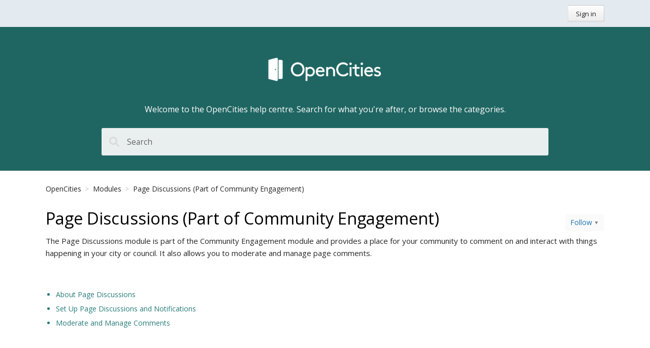

--- FILE ---
content_type: text/html; charset=utf-8
request_url: https://help.opencities.com/hc/en-us/sections/202212206-Page-Discussions-part-of-Community-Engagement
body_size: 3824
content:
<!DOCTYPE html>
<html dir="ltr" lang="en-US">
<head>
  <meta charset="utf-8" />
  <!-- v26878 -->


  <title>Page Discussions (Part of Community Engagement) &ndash; OpenCities</title>

  <meta name="csrf-param" content="authenticity_token">
<meta name="csrf-token" content="">

  <meta name="description" content="The Page Discussions module is part of the Community Engagement module and provides a place for your community to comment on and interact..." /><link rel="canonical" href="https://help.opencities.com/hc/en-us/sections/202212206-Page-Discussions-Part-of-Community-Engagement">
<link rel="alternate" hreflang="en-us" href="https://help.opencities.com/hc/en-us/sections/202212206-Page-Discussions-Part-of-Community-Engagement">
<link rel="alternate" hreflang="x-default" href="https://help.opencities.com/hc/en-us/sections/202212206-Page-Discussions-Part-of-Community-Engagement">

  <link rel="stylesheet" href="//static.zdassets.com/hc/assets/application-f34d73e002337ab267a13449ad9d7955.css" media="all" id="stylesheet" />
    <!-- Entypo pictograms by Daniel Bruce — www.entypo.com -->
    <link rel="stylesheet" href="//static.zdassets.com/hc/assets/theming_v1_support-e05586b61178dcde2a13a3d323525a18.css" media="all" />
  <link rel="stylesheet" type="text/css" href="/hc/theming_assets/545108/23549/style.css?digest=13477951593487">

  <link rel="icon" type="image/x-icon" href="/hc/theming_assets/01HZGY5HW8D906VDBG30KH8R5X">

    <script src="//static.zdassets.com/hc/assets/jquery-ed472032c65bb4295993684c673d706a.js"></script>
    

  <!-- add code here that should appear in the document head -->
<meta name="viewport" content="width=device-width, initial-scale=1.0">
<link href="https://fonts.googleapis.com/css?family=Open+Sans:400,600,700" rel="stylesheet">
<link rel="stylesheet" href="/hc/theming_assets/01HZGY5H3393GDJ86R8JR92HQ4">
<link rel="stylesheet" href="/hc/theming_assets/01HZGY5H6K1A1W5XCDVMQWPHF9">

<script src="/hc/theming_assets/01HZGY5GZYDHEDTY3CZTJ3FP3Q"></script>
<script src="/hc/theming_assets/01HZGY5GW4A5CY4SKMXSYZ37KJ"></script>
<script src="/hc/theming_assets/01HZGY5EZK5J7NYSP0JEJFA5SG"></script>
<script src="/hc/theming_assets/01HZGY5HAHQJT4GEX6PHZPAQZR"></script>
<!-- Hotjar Tracking Code for https://opencities.zendesk.com/hc/en-us -->
<script>
    (function(h,o,t,j,a,r){
        h.hj=h.hj||function(){(h.hj.q=h.hj.q||[]).push(arguments)};
        h._hjSettings={hjid:486205,hjsv:5};
       a=o.getElementsByTagName('head')[0];
        r=o.createElement('script');r.async=1;
        r.src=t+h._hjSettings.hjid+j+h._hjSettings.hjsv;
        a.appendChild(r);
    })(window,document,'//static.hotjar.com/c/hotjar-','.js?sv=');
</script>
  <script type="text/javascript" src="/hc/theming_assets/545108/23549/script.js?digest=13477951593487"></script>
</head>
<body class="">
  
  
  

  <!--This should be added at the very top -->
<div class="alertbox"></div>
<div class="user-nav-container">
<nav class="user-nav">
    <a class="login" data-auth-action="signin" role="button" rel="nofollow" title="Opens a dialog" href="https://opencities.zendesk.com/access?brand_id=23549&amp;return_to=https%3A%2F%2Fhelp.opencities.com%2Fhc%2Fen-us%2Fsections%2F202212206-Page-Discussions-part-of-Community-Engagement&amp;locale=en-us">Sign in</a>

  <a class="submit-a-request" href="/hc/en-us/requests/new">Submit a request</a>
  <a class="my-activities" href="/hc/en-us/requests">My activities</a>
  
</nav>
</div>
<!--<div class="site-announcement">Things seem a little different? <a href="/hc/en-us/articles/115002200306">Find out what's changed in the new-look help centre</a>.</div>-->
<header class="header">
  <div class="header-inner">
        <div class="logo"><a title="Home" href="/hc/en-us">
      <img src="/hc/theming_assets/01HZGY5HRW2D8TDMK385GYXQ9B" alt="Logo">
    </a></div>
    <p class="welcome-msg">Welcome to the OpenCities help centre. Search for what you're after, or browse the categories.<span class="can-lodge-tickets"><br>Can't find what you're looking for? Submit a support ticket and we'll be in touch.</span></p>
    <form role="search" class="search" data-search="" data-instant="true" autocomplete="off" action="/hc/en-us/search" accept-charset="UTF-8" method="get"><input type="hidden" name="utf8" value="&#x2713;" autocomplete="off" /><input type="search" name="query" id="query" placeholder="Search" autocomplete="off" aria-label="Search" />
<input type="submit" name="commit" value="Search" /></form>

  </div>
</header>

  <main role="main">
    <div class="page-container">
<nav class="sub-nav clearfix category-breadcrumbs">
  <ol class="breadcrumbs">
  
    <li title="OpenCities">
      
        <a href="/hc/en-us">OpenCities</a>
      
    </li>
  
    <li title="Modules">
      
        <a href="/hc/en-us/categories/115000417403-Modules">Modules</a>
      
    </li>
  
    <li title="Page Discussions (Part of Community Engagement)">
      
        <a href="/hc/en-us/sections/202212206-Page-Discussions-Part-of-Community-Engagement">Page Discussions (Part of Community Engagement)</a>
      
    </li>
  
</ol>

</nav>

<section class="clearfix section-area">

  <h1> Page Discussions (Part of Community Engagement) <div class="section-subscribe dropdown" aria-haspopup="true">
  <a class="dropdown-toggle" role="button" data-auth-action="signin" aria-selected="false" title="Opens a sign-in dialog" href="#">Follow</a>
  <span class="dropdown-menu" role="menu" aria-expanded="false">
      <a rel="nofollow" role="menuitem" aria-selected="false" data-method="post" href="/hc/en-us/sections/202212206-Page-Discussions-Part-of-Community-Engagement/subscription.html?subscribe_to_grandchildren=false">New articles</a>
      <a rel="nofollow" role="menuitem" aria-selected="false" data-method="post" href="/hc/en-us/sections/202212206-Page-Discussions-Part-of-Community-Engagement/subscription.html?subscribe_to_grandchildren=true">New articles and comments</a>
  </span>
</div>
</h1>
  <p class="section-description">The Page Discussions module is part of the Community Engagement module and provides a place for your community to comment on and interact with things happening in your city or council. It also allows you to moderate and manage page comments.</p>
  <div class="section-tree">
    <ul class="article-list">
      
        <li >
          
          <a href="/hc/en-us/articles/209986006-About-Page-Discussions">About Page Discussions</a>
        </li>
      
        <li >
          
          <a href="/hc/en-us/articles/215110946-Set-Up-Page-Discussions-and-Notifications">Set Up Page Discussions and Notifications</a>
        </li>
      
        <li >
          
          <a href="/hc/en-us/articles/211473623-Moderate-and-Manage-Comments">Moderate and Manage Comments</a>
        </li>
      
    </ul>
  

  
  
    
</section>
</div>
  </main>

  <footer class="footer">
  <div class="footer-inner">

    <!--<div class="ticket-submission">
      <p class="can-lodge-tickets">New to OpenCities? <a href="/hc/en-us/categories/201261533">Learn about submitting support tickets</a></p>-->
      <p class="policies"><span class='copyright'>&copy; OpenCities 2022</span><a href="/hc/en-us/articles/115000756006" class='privacy'>Privacy policy</a><a href="/hc/en-us/articles/115000669343" class='acceptable'>Acceptable use policy</a></p>
    <!--</div>-->

  </div>
</footer>
<!-- Start of HubSpot Embed Code --> <script type="text/javascript" id="hs-script-loader" async defer src="//js.hs-scripts.com/7678141.js"></script> <!-- End of HubSpot Embed Code -->


  <!-- / -->

  
  <script src="//static.zdassets.com/hc/assets/en-us.bbb3d4d87d0b571a9a1b.js"></script>
  

  <script type="text/javascript">
  /*

    Greetings sourcecode lurker!

    This is for internal Zendesk and legacy usage,
    we don't support or guarantee any of these values
    so please don't build stuff on top of them.

  */

  HelpCenter = {};
  HelpCenter.account = {"subdomain":"opencities","environment":"production","name":"OpenCities"};
  HelpCenter.user = {"identifier":"da39a3ee5e6b4b0d3255bfef95601890afd80709","email":null,"name":"","role":"anonymous","avatar_url":"https://assets.zendesk.com/hc/assets/default_avatar.png","is_admin":false,"organizations":[],"groups":[]};
  HelpCenter.internal = {"asset_url":"//static.zdassets.com/hc/assets/","web_widget_asset_composer_url":"https://static.zdassets.com/ekr/snippet.js","current_session":{"locale":"en-us","csrf_token":null,"shared_csrf_token":null},"usage_tracking":{"event":"section_viewed","data":"[base64]--063e8ede1ab0e5c51664a4f6587a2ad76a8c8b00","url":"https://help.opencities.com/hc/activity"},"current_record_id":null,"current_record_url":null,"current_record_title":null,"current_text_direction":"ltr","current_brand_id":23549,"current_brand_name":"OpenCities","current_brand_url":"https://opencities.zendesk.com","current_brand_active":true,"current_path":"/hc/en-us/sections/202212206-Page-Discussions-Part-of-Community-Engagement","show_autocomplete_breadcrumbs":true,"user_info_changing_enabled":false,"has_user_profiles_enabled":true,"has_end_user_attachments":true,"user_aliases_enabled":true,"has_anonymous_kb_voting":false,"has_multi_language_help_center":true,"show_at_mentions":true,"embeddables_config":{"embeddables_web_widget":false,"embeddables_help_center_auth_enabled":false,"embeddables_connect_ipms":false},"answer_bot_subdomain":"static","gather_plan_state":"subscribed","has_article_verification":false,"has_gather":true,"has_ckeditor":false,"has_community_enabled":false,"has_community_badges":true,"has_community_post_content_tagging":false,"has_gather_content_tags":true,"has_guide_content_tags":true,"has_user_segments":true,"has_answer_bot_web_form_enabled":false,"has_garden_modals":false,"theming_cookie_key":"hc-da39a3ee5e6b4b0d3255bfef95601890afd80709-2-preview","is_preview":false,"has_search_settings_in_plan":true,"theming_api_version":1,"theming_settings":{"color_1":"rgba(31, 102, 98, 1)","color_2":"#ffffff","color_3":"#d5d5d5","color_4":"#252525","color_5":"rgba(39, 124, 121, 1)","font_1":"'Lucida Grande', 'Lucida Sans', 'Lucida Sans Unicode', sans-serif","font_2":"'Lucida Grande', 'Lucida Sans', 'Lucida Sans Unicode', sans-serif","logo":"/hc/theming_assets/01HZGY5HRW2D8TDMK385GYXQ9B","favicon":"/hc/theming_assets/01HZGY5HW8D906VDBG30KH8R5X"},"has_pci_credit_card_custom_field":false,"help_center_restricted":false,"is_assuming_someone_else":false,"flash_messages":[],"user_photo_editing_enabled":true,"user_preferred_locale":"en-us","base_locale":"en-us","login_url":"https://opencities.zendesk.com/access?brand_id=23549\u0026return_to=https%3A%2F%2Fhelp.opencities.com%2Fhc%2Fen-us%2Fsections%2F202212206-Page-Discussions-part-of-Community-Engagement","has_alternate_templates":false,"has_custom_statuses_enabled":false,"has_hc_generative_answers_setting_enabled":true,"has_generative_search_with_zgpt_enabled":false,"has_suggested_initial_questions_enabled":false,"has_guide_service_catalog":true,"has_service_catalog_search_poc":false,"has_service_catalog_itam":false,"has_csat_reverse_2_scale_in_mobile":false,"has_knowledge_navigation":false,"has_unified_navigation":false,"has_unified_navigation_eap_access":true,"has_csat_bet365_branding":false,"version":"v26878","dev_mode":false};
</script>

  
  <script src="//static.zdassets.com/hc/assets/moment-3b62525bdab669b7b17d1a9d8b5d46b4.js"></script>
  <script src="//static.zdassets.com/hc/assets/hc_enduser-682eda7708c76e29eff22c6702975daf.js"></script>
  
  
</body>
</html>

--- FILE ---
content_type: text/css; charset=utf-8
request_url: https://help.opencities.com/hc/theming_assets/545108/23549/style.css?digest=13477951593487
body_size: 15017
content:
/* Base styles */
*,
input[type=search] {
  box-sizing: border-box;
}

html {
  background-color: #ffffff;
}

body {
  color: #252525;
  font-size: 13px;
  font-weight: normal;
  line-height: 1.5;
  margin: 0;
  font-family: 'Open Sans', sans-serif;
  padding-bottom: 0px;
  overflow-x: hidden;
}

p {
  margin-top: 0;
}

img {
  max-width: 100%;
  vertical-align: middle;
}

img[width],
img[height] {
  max-width: none;
}

figure > img {
  display: block;
}

a {
  color: rgba(39, 124, 121, 1);
  text-decoration: none;
}

a:hover {
  text-decoration: underline;
  cursor: pointer;
}

ul,
ol {
  list-style: none;
  margin: 0;
  padding: 0;
}

table {
  border-collapse: collapse;
  text-align: left;
  width: 100%;
}

[dir=rtl] table {
  text-align: right;
}

td,
th {
  border-color: #eee;
  border-style: solid;
  padding: 12px;
}

th {
  border-width: 1px 0;
  color: #bebebe;
  font-size: 11px;
  font-weight: normal;
  white-space: nowrap;
  text-align: inherit;
}

td {
  border-width: 0 0 1px 0;
}

h1,
h2,
h3,
h4,
h5,
h6 {
  color: #000;
  font-weight: 400;
  font-family: 'Open Sans', sans-serif;
}

h1 {
  font-size: 2.5em;
  line-height: 1.4em;
  margin: 0;
  text-transform: uppercase;
}

input,
label {
  display: inline-block;
  vertical-align: middle;
}

label,
select {
  font-size: 12px;
}

input[type="checkbox"] + label {
  margin-left: 5px;
}

[dir=rtl] input[type="checkbox"] + label {
  margin-left: 0;
  margin-right: 5px;
}

input,
textarea,
select {
  border: 1px solid #ddd;
  border-radius: 2px;
  color: #252525;
}

input,
textarea {
  padding: 10px;
  border: 1px solid;
  border-color: #dbdbdb;
  border-color: rgba(0, 0, 0, 0.13);
  outline: none;
  vertical-align: middle;
}

textarea {
  height: 100px;
  padding: 7px 10px;
  resize: vertical;
}

textarea,
input[type=text] {
  width: 100%;
}

input:focus,
textarea:focus,
select:focus {
  outline: none;
  border: 1px solid #999;
}

input::-ms-clear {
  display: none;
}

input::-webkit-outer-spin-button,
input::-webkit-inner-spin-button {
  margin: 0;
  -webkit-appearance: none;
}

::placeholder {
  color: #ccc;
}

select {
  appearance: none;
  padding: 5px 10px;
  min-width: 141px;
  background: url("/hc/theming_assets/01HZGY5GF1M2TA7JMWVNWKFSQS") no-repeat #fff;
  background-size: 10px 5px;
  background-position: calc(100% - 10px) 50%;
}

select::-ms-expand {
  display: none;
}

[dir=rtl] select {
  background-position: 10px 50%;
}

/* Forms */
.form {
  max-width: 505px;
}

.form-field ~ .form-field {
  margin-top: 25px;
}

.form-field label {
  display: block;
  font-weight: bold;
  margin-bottom: 5px;
}

.form-field input[type=checkbox] + label {
  margin: 0 0 0 10px;
}

.form-field.required > label:after {
  content: "*";
  color: #f00;
  margin-left: 2px;
}

.form-field p {
  color: #bebebe;
  font-size: 11px;
}

.form-field input[type=number],
.form-field input.datepicker {
  width: 150px;
}

.form-field input.partialcreditcardinputfield {
  background: url("[data-uri]") no-repeat 10px 10px;
  background-size: 14px;
  padding-left: 28px;
}

[dir=rtl] .form-field input.partialcreditcardinputfield {
  padding-left: 0;
  padding-right: 28px;
  background-position: right 10px top 10px;
}

.form-field .nesty-input {
  height: 37px;
  line-height: 37px;
}

.form-field .nesty-input:focus {
  outline: none;
  border: 1px solid #999;
}

.form form + form {
  margin-top: 25px;
}

.searchbox {
  margin: 25px 0;
}

.searchbox-suggestions {
  background-color: #fff;
  border: 1px solid #eee;
  border-radius: 4px;
  padding: 10px 20px;
}

.searchbox-suggestions li {
  padding: 5px 0;
}

[data-loading="true"] input,
[data-loading="true"] textarea {
  background: transparent url("/hc/theming_assets/01HZGY5GJ785TPYFZ4BKQWWN5E") 99% 50% no-repeat;
  background-size: 16px 16px;
}

.form footer {
  border-top: 1px solid #eee;
  margin-top: 40px;
  padding-top: 30px;
  text-align: right;
}

.form footer a {
  color: #ccc;
  cursor: pointer;
  margin-right: 15px;
}

/* Navigation menus */
.nav li,
.nav-bordered li,
.nav-spaced li {
  display: inline-block;
  font-weight: bold;
}

.nav li a,
.nav-bordered li a,
.nav-spaced li a {
  font-weight: normal;
}

.nav-bordered li + li {
	border-color: #eee;
 	border-style: solid;
 	border-width: 0 0 0 1px;
 	margin: 0 0 0 30px;
 	padding: 0 0 0 30px;
}

.my-activities-nav.nav-bordered li + li {
	margin-left: 10px;
	padding-left: 10px;
}

.my-activities-sub-nav.nav-spaced li {
  display: block;
}

.my-activities-sub-nav.nav-spaced li + li {
	margin-left: 0px;
  margin-top: 10px;
}

@media (min-width: 480px) {
	.my-activities-nav.nav-bordered li + li {
 		margin-left: 30px;
 		padding-left: 30px;
	}

	.my-activities-sub-nav.nav-spaced li {
  	display: inline-block;
	}

	.my-activities-sub-nav.nav-spaced li + li {
		margin-left: 30px;
  	margin-top: 0px;
	}
}

[dir=rtl] .nav-bordered li + li {
  border-width: 0 1px 0 0;
  margin: 0 30px 0 0;
  padding: 0 30px 0 0;
}

.nav-spaced li + li {
  margin: 0 0 0 40px;
}

[dir=rtl] .nav-spaced li + li {
  margin: 0 40px 0 0;
}

/* Search box */
.search-box {
  position: relative;
}

.search-box:before {
  content: "\1F50D";
  font-family: "entypo";
  font-size: 1.25em;
  line-height: 0;
  position: absolute;
  text-align: center;
  top: 50%;
  width: 2.5em;
  z-index: 1;
}

.search-box input {
  line-height: 1.2em;
  font-weight: lighter;
  padding: .75em 2.7em;
  width: 100%;
  appearance: none;
}

.search-box input[type="submit"] {
  display: none;
}

/* Breadcrumbs */
.breadcrumbs li {
  color: #bebebe;
  display: inline-block;
  font-size: 14px;
  max-width: 450px;
  overflow: hidden;
  text-overflow: ellipsis;
}

.breadcrumbs li + li:before {
  content: ">";
  margin: 0 4px;
}

.breadcrumbs li a {
  color: #252525;
}

/* Labels */
.label,
.request-status,
.post-overview-status > span,
.post-status > span {
  border-radius: 20px;
  display: inline-block;
  font-size: 10px;
  padding: 3px 10px;
  text-transform: uppercase;
  white-space: nowrap;
}

/* Metadata */
.meta,
.meta-group {
  color: #ccc;
  display: inline-block;
  font-size: 11px;
}

.meta-group * + *:before {
  content: "\2022";
  font-size: 8px;
  margin: 0 10px;
}

/* Helper classes */
.clearfix:before,
.clearfix:after {
  content: " ";
  display: table;
}

.clearfix:after {
  clear: both;
}

/* Social share links */
.share {
  white-space: nowrap;
}

.share li,
.share a {
  display: inline-block;
}

.share a {
/*   height: 30px; */
  height: 31px;
  line-height: 30px;
  overflow: hidden;
  vertical-align: middle;
  width: 30px;
}

.share a:before {
  background: #ccc;
  border-radius: 50%;
  color: #fff;
  display: inline-block;
  font-family: "entypo";
  text-align: center;
  width: 100%;
}

.share a:hover {
  text-decoration: none;
}

.share-twitter:before {
  content: "\F309";
}

.share-facebook:before {
  content: "\F30C";
}

.share-linkedin:before {
  content: "\F318";
}

.share-googleplus:before {
  content: "\F30F";
}

/* Pagination */
.pagination {
  margin: 20px 0;
  text-align: center;
}

.pagination * {
  display: inline-block;
}

.pagination li {
  border: 1px solid #eee;
  float: left;
  margin-left: -1px;
}

[dir=rtl] .pagination li {
  float: right;
}

.pagination a,
.pagination span {
  color: inherit;
  font-size: 12px;
  padding: 5px 12px;
}

.pagination-current {
  background-color: #f9f9f9;
  color: #bebebe;
}

.pagination-first {
  border-radius: 3px 0 0 3px;
}

[dir=rtl] .pagination-first {
  border-radius: 0 3px 3px 0;
}

.pagination-last {
  border-radius: 0 3px 3px 0;
}

[dir=rtl] .pagination-last {
  border-radius: 3px 0 0 3px;
}

/* Content styles */
.content-body {
  word-wrap: break-word;
  line-height: 1.7;
}

.content-body img {
  max-width: 100%;
}

.content-body hr {
  background-color: #eee;
  border: 0;
  height: 1px;
}

.content-body ul,
.content-body ol {
  list-style-position: inside;
  padding: 0 15px;
}

.content-body ul {
  list-style-type: disc;
}

.content-body ol {
  list-style-type: decimal;
}

.content-body ol ul,
.content-body ul ul {
  list-style-type: circle;
}

.content-body ol ol ul,
.content-body ol ul ul,
.content-body ul ol ul,
.content-body ul ul ul {
  list-style-type: square;
}

.content-body pre {
  background: #f9f9f9;
  border: 1px solid #eee;
  border-radius: 3px;
  padding: 10px 15px;
  overflow: auto;
  white-space: pre;
}

.content-body blockquote {
  border-left: 1px solid #eee;
  color: #bebebe;
  font-style: italic;
  padding: 0 15px;
}

.vote {
  display: inline-block;
  text-align: center;
  width: 35px;
}

.vote a {
  outline: none;
  text-decoration: none;
}

.vote-sum {
  display: block;
  font-weight: bold;
  margin: 3px 0;
}

[dir=rtl] .vote-sum {
  direction: ltr;
  unicode-bidi: bidi-override;
}

.vote-up:before,
.vote-down:before {
  border-radius: 50%;
  border: 1px solid #ddd;
  color: #252525;
  display: inline-block;
  font-family: "entypo";
  font-size: 15px;
  height: 18px;
  line-height: 18px;
  width: 18px;
}

.vote-up:hover:before,
.vote-down:hover:before {
  border-color: #bbb;
}

.vote-up:before {
  content: "\E763";
}

.vote-down:before {
  content: "\E760";
}

.vote-voted:before,
.vote-voted:hover:before {
  border-color: #252525;
}

/*
 * Column size
 */
@media (min-width: 992px) {
	.main-column {
  	float: left;
/*   	width: 700px; */
  	width: 65%;
    margin-right: 5%;
	}

	.side-column {
  	float: left;
/*   	width: 376px; */
  	width: 30%;
	}
}

/* ====================================================
   Base styles
   ==================================================== */
*,
input[type=search] {
  box-sizing: border-box;
}

.section-area h1 {
  text-transform: none;
}

/* ====================================================
   Sub Nav
   ==================================================== */
.sub-nav {
/*   margin-bottom: 30px; */
  margin-bottom: 20px;
}

.sub-nav form {
  display: none;
}

.page-header {
  border-bottom: 1px solid #eee;
  margin-bottom: 30px;
  min-height: 50px;
  padding-bottom: 15px;
}

.page-header > * {
  display: table-cell;
  vertical-align: middle;
}

.page-header > *:first-child {
  width: 100%;
}

.page-header + p {
  color: #bebebe;
  margin: -15px 0 20px 0;
}

.page-header h1 {
  font-size: 20px;
  font-weight: 400;
}

/* ====================================================
   Content frame
   ==================================================== */
.header-inner,
.footer-inner {
  margin: 0 auto;
  padding: 0 20px;
  width: 980px;
}

main {
  display: block;
  margin: 25px auto 0;
  padding: 0 20px;
  width: 980px;
}

/* ====================================================
   Header
   ==================================================== */
.header {
  background-color: rgba(31, 102, 98, 1);
  height: 130px;
}

.logo {
  float: left;
}

.logo a {
  display: inline-block;
  line-height: 130px;
}

.logo img {
  max-height: 60px;
  vertical-align: middle;
}

.user-nav {
  margin: 12px auto;
  padding: 0 20px;
  width: 980px;
}

.user-nav:after {
  content: ".";
  display: block;
  height: 0;
  clear: both;
  visibility: hidden;
}

.user-nav > a {
  border-left: 1px solid;
  border-left-color: #ececec;
  border-left-color: rgba(0, 0, 0, 0.07);
  float: right;
  font-size: 12px;
  line-height: 33px;
  margin-left: 15px;
  padding-left: 15px;
}

.user-nav > a.login {
  font-size: 13px;
  margin-left: 30px;
  padding: 0 15px;
}

.user-nav > a.my-activities {
  border: 0;
}

.user-info {
  display: block;
  float: right;
  margin-left: 30px;
}

.language-selector {
  display: inline-block;
}

.user-avatar {
  left: -5px;
  max-height: 20px;
  position: relative;
  top: -1px;
}

button,
[role=button],
[type=button],
[type=submit] {
  background: transparent;
  border: 1px solid;
  border-color: #d1d1d1;
  border-color: rgba(0, 0, 0, 0.17);
  border-radius: 2px;
  box-shadow: inset 0 -2px #f6f6f6;
  box-shadow: inset 0 -2px rgba(0, 0, 0, 0.03);
  color: #252525;
  cursor: pointer;
  display: inline-block;
  font-size: 12px;
  font-weight: normal;
  height: 33px;
  line-height: 31px;
  padding: 0 10px;
  position: relative;
  vertical-align: middle;
  white-space: nowrap;
  transition: opacity 300ms ease;
}

input[type=submit][disabled] {
  -ms-filter: "progid:DXImageTransform.Microsoft.Alpha(Opacity=40)";  /* IE 8 */
  opacity: .4;
}

a[role="button"]:hover {
  text-decoration: none;
}

/*
* Dropdown carets
*/
button,
[role=button],
[type=button],
[type=submit],
#user .dropdown-toggle {
  background: #fff;
  background-image: linear-gradient(to bottom, #fff 0%, #f4f4f4 50%, #ededed 100%);
  border-radius: 3px;
}

#user .dropdown-toggle:hover,
.comment-form-controls input[type=submit]:hover,
button:hover,
[role=button]:hover,
[type=button]:hover,
[type=submit]:hover {
  border-color: #bbb;
  box-shadow: inset 0 -1px #ccc;
  text-decoration: none;
}

#user .dropdown-toggle:active,
.comment-form-controls input[type=submit]:active,
button:active,
[role=button]:active,
[type=button]:active,
[type=submit]:active {
  background: #eee;
  background-image: linear-gradient(to bottom, #f5f5f5 0%, #d5d5d5 100%);
  border-color: #ddd;
  box-shadow: inset 0 -2px #ddd;
}

.dropdown-toggle {
  display: inline-block;
}

.dropdown-toggle:hover {
  text-decoration: none;
}

.dropdown-toggle:after {
  color: #888;
  content: "\25BE";
  font-family: "entypo";
  font-size: 14px;
  margin-left: 5px;
  padding-right: 2px;
}

.section-subscribe .dropdown-toggle,
.article-subscribe,
.article-unsubscribe {
  background: #fafafa;
  color: #1a74b0;
  border: 0;
  box-shadow: none;
}

.article-subscribe:hover,
.article-unsubscribe:hover {
  box-shadow: none;
}

.topic-follow [role=button],
.post-follow [role=button] {
  padding: 0 10px !important;
}

/* ====================================================
   Home
   ==================================================== */
.hero-unit {
  padding: 25px 60px 70px 60px;
}

.help-center-name {
  font-size: 35px;
}

/* ====================================================
   Search
   ==================================================== */
.search {
  display: block;
  float: right;
  line-height: 130px;
  position: relative;
}

.search:before {
  content: "\1F50D";
  font-family: "entypo";
  font-size: 25px;
  right: 18px;
  line-height: 30px;
  position: absolute;
  top: 40%;
}

.search input[type=search] {
  border-radius: 20px;
  font-size: 18px;
  padding: 6px 45px 6px 20px;
  width: 450px;
}

.search input[type=text] {
  border-radius: 20px;
  font-size: 18px;
  padding: 6px 45px 6px 20px;
  width: 450px;
}

.search input[type=submit] {
  display: none;
}

/* ====================================================
   Navigation pages: Home, Category and Section
   ==================================================== */
.knowledge-base h1 {
  letter-spacing: 1px;
  margin-bottom: 10px;
  margin-top: 36px;
}
/*
.knowledge-base:after,
.more-help:after {
  content: ".";
  display: block;
  height: 0;
  clear: both;
  visibility: hidden;
}
*/
.community h4 {
  float: right;
  margin: 0;
}

[dir=rtl] .community h4 {
  float: left;
}

.trending-questions + h4 {
  margin-top: 65px;
}

.community,
.section-tree,
.subtle-wrap,
.article-sidebar section {
  padding: 20px 30px 30px;
  margin-top: 25px;
}

.article-sidebar section {
  padding: 0px;
}

/* @media (min-width: 992px) {
	.article-sidebar section {
  	padding-left: 30px;
  	padding-right: 30px;
	}
} */

.section-tree {
  padding: 20px 0px 30px;
}

.subtle-wrap {
  margin-top: 0;
  padding-left: 0;
}

.community .recent-activity {
  padding: 0;
  width: auto;
}

.community h2 {
  border-bottom: 1px solid;
  border-bottom-color: #ececec;
  border-bottom-color: rgba(0, 0, 0, 0.07);
  font-size: 16px;
  margin-bottom: 20px;
  margin-top: 0;
  padding-bottom: 12px;
  text-transform: uppercase;
}

.community h2 a {
  font-size: 12px;
  margin-left: 5px;
}

.community h4 a {
  font-size: 11px;
  font-weight: normal;
  margin-left: 5px;
}

.section-tree .section {
  display: inline-block;
  margin: 0 0 30px;
  vertical-align: top;
/*   width: 49%; */
  width: 100%;
}

.section-tree h3 {
  font-size: 20px;
  line-height: 24px;
  margin: 10px 0 5px;
}

.section-tree ul,
ul.article-list {
  color: rgba(39, 124, 121, 1);
  font-size: 14px;
  /*list-style-position: outside;*/
  list-style-position: inside;
  list-style-type: disc;
}

ul.article-list {
  list-style-position: outside;
  padding-left: 20px;
}

.knowledge-base h4:before,
.community h4:before {
  color: #d5d5d5;
  font-family: "entypo";
  font-size: 20px;
  margin-right: 10px;
  vertical-align: middle;
}

.article-list li,
.community li {
  margin-bottom: 0;
  padding-right: 30px;
}

.article-list li {
  line-height: 28px;
}

.category-list li {
  width: 296px;
  height: 203px;
  background: #ffffff;
  display: block;
  margin-bottom: 25px;
  margin-right: 25px;
  overflow: hidden;
  text-align: center;
  color: #d5d5d5;
  float: left;
  font-weight: normal;
}

.category-list li:nth-child(3n) {
  margin-right: 0;
}

.category-list li a {
  margin-top: 65px;
  padding: 11px;
}

.category-list li a:hover,
.category-list li a:focus {
  text-decoration: none;
}

/*
.section h3 a {
  color: inherit;
  font-size: .85em;
  font-weight: normal;
}
*/

.section h2 a {
  color: inherit;
}

.article-promoted span {
  cursor: default;
  margin-right: 5px;
  position: relative;
}

.article-promoted span:before,
.article-promoted span:after {
  display: none;
  position: absolute;
}

.article-promoted span:hover:before,
.article-promoted span:hover:after {
  display: block;
}

.article-promoted span:before {
  background-color: #222;
  background-color: rgba(0, 0, 0, 0.85);
  border-radius: 4px;
  color: #fff;
  content: attr(data-title);
  left: -10px;
  margin-top: 5px;
  padding: 3px 10px;
  top: 100%;
  white-space: nowrap;
  z-index: 1;
}

.article-promoted span:after {
  border-bottom: 5px solid;
  border-bottom-color: #222;
  border-bottom-color: rgba(0, 0, 0, 0.85);
  border-left: 5px solid transparent;
  border-right: 5px solid transparent;
  bottom: -5px;
  content: "";
  height: 0;
  left: 50%;
  margin-left: -5px;
  width: 0;
}

.see-all-articles {
  display: inline-block;
  font-size: 12px;
  margin-top: 10px;
  text-decoration: underline;
}

.category-description,
.section-description {
  color: #252525;
  font-size: 15px;
  line-height: 15px;
  margin-top: 10px;
  margin-bottom: 30px;
}

.section-subscribe,
.section-unsubscribe {
/*   float: right; */
  float: none;
  margin-top: 5px;
  margin-bottom: 15px;
  display: block;
}

.category-list a,
.section-list a {
  color: inherit;
  display: inline-block;
  font-size: 18px;
  margin-bottom: 10px;
}

@media (min-width: 992px) {
	.section-subscribe,
	.section-unsubscribe {
  	float: right;
  	display: inline-block;
  	margin-bottom: 0px;
	}
}


/* ====================================================
   Article
   ==================================================== */
.article-header h1 {
  text-transform: none;
}

.article-author {
  font-weight: bold;
}

.article-metadata {
  float: left;
  padding-left: 55px;
  position: relative;
}

.article-avatar {
  left: 0;
  position: absolute;
  top: 0;
}

.article-avatar img {
  max-height: 38px;
  max-width: 38px;
}

.article-updated {
  color: #8e8e8e;
  font-size: 12px;
  margin-top: 5px;
}

.article-subscribe,
.article-unsubscribe {
/*   float: right; */
  margin-bottom: 5px;
} 

.article-sidebar {
  margin-top: -4px;
}

.article-sidebar h3 {
  border-bottom: 1px solid;
  border-bottom-color: #ececec;
  border-bottom-color: rgba(0, 0, 0, 0.07);
  font-size: 16px;
  padding-bottom: 15px;
  margin-top: 0;
  text-transform: uppercase;
}

.article-sidebar li > a {
  font-size: 14px;
}

.article-body,
.section-area .article-list {
  margin-top: 6px;
}

.article-body {
  font-size: 16px;
  word-wrap: break-word;
}

.article-body img {
  border: 1px solid;
  border-color: #ececec;
  border-color: rgba(0, 0, 0, 0.07);
  height: auto;
  max-width: 100%;
  padding: 3px;
}

.article-body pre {
  background-color: #fbfbfb;
  background-color: rgba(0, 0, 0, 0.02);
  border: 1px solid;
  border-color: #ececec;
  border-color: rgba(0, 0, 0, 0.07);
  border-radius: 3px;
  padding: 10px 15px;
  overflow: auto;
/*   white-space: pre-wrap; */
}

.article-body blockquote {
  border-left: 1px solid;
  border-color: #ececec;
  border-color: rgba(0, 0, 0, 0.07);
  color: #8e8e8e;
  font-style: italic;
  margin: 20px 0;
  padding-left: 20px;
}

.article-body ul,
.article-body ol {
  margin: 20px 0 20px 0px;
  list-style-position: outside;
  padding-right: 0;
}

.article-body li > ul,
.article-body li > ol {
  margin: 0 0 0 20px;
}

.article-body ul {
  list-style-type: disc;
}

.article-body ol {
  list-style-type: decimal;
}

.article-body li {
  margin-left: 20px;
  margin-bottom: 5px;
}

.article-body li img {
  margin: 10px 0;
}

.article-body table {
/*   table-layout: fixed; */
}

.article-body table ul,
.article-body table ol {
  margin: 0;
  padding: 0;
}

.article-body table + * {
  margin-top: 30px;
}

.article-footer {
  margin: 80px 0 25px;
	padding-top: 50px;
	border-top: solid 1px #ccc;
}

.article-footer .share {
  float: right;
}

/* .article-vote {
  float: left;
  position: relative;
} */

/* .article-vote-count {
  position: absolute;
  left: 100%;
  margin-left: 106px;
  top: 1px;
  width: 300px;
} */

.article-vote small {
  color: #717171;
  display: block;
  font-size: 100%;
}

.article-vote a:hover {
  text-decoration: none;
}

.article-vote-controls {
/*   position: absolute;
  right: -85px;
  top: 1px; */
  margin: 20px 0px;
}

.article-vote-up,
.article-vote-down {
  background: #d5d5d5;
  color: inherit;
  font-family: "entypo";
  border: 0;
  border-radius: 50%;
  box-shadow: none;
  height: 30px;
  width: 30px;
  padding: 10px;
}

.article-vote-up:before {
  color: #fafafa;
  content: "\1f44d";
}

.article-vote-down:before {
  color: #fafafa;
  content: "\1f44e";
}

.article-voted {
  box-shadow: inset 1px 1px 5px #666;
  opacity: 1;
}

.article-vote-up.article-voted {
  box-shadow: inset 1px 1px 5px #526f00;
  background-color: #6b9100 !important;
}

.article-vote-down.article-voted {
  box-shadow: inset 1px 1px 5px #99260e;
  background-color: #b7391e !important;
}

.article-vote-question {
  font-size: 14px;
}

.article-more-questions {
  margin-bottom: 30px;
}

.article-comments {
  /*margin-top: 50px;*/
  font-size: 14px;
}

.article-comments h4 {
  font-size: 16px;
}

.article-comments .subtle-wrap {
  /*padding: 30px 30px 5px;*/
  padding: 0px 0px 5px;
}

.recent-articles li,
.related-articles li {
  margin-bottom: 5px;
}

.article-update {
	padding-bottom: 10px;
}

.article-update .author-avatar {
	float: left;
	margin-right: 10px;
	width: 50px;
  height: 50px;
	color: #717171;
	border-radius: 50%;
	overflow: hidden;
}

.article-update .author-name {
  margin-bottom: 5px;
  font-size: 1.15em;
  color: #252525;
}

@media (min-width: 768px) {
	.article-vote {
  	float: left;
  	position: relative;
	}

	.article-vote-controls {
  	position: absolute;
  	right: -85px;
  	top: 1px;
  	margin: 0px;
	}

	.article-vote-count {
  	position: absolute;
  	left: 100%;
  	margin-left: 106px;
  	top: 1px;
  	width: 300px;
	}
}

@media (min-width: 992px) {
	.article-subscribe,
	.article-unsubscribe {
	  float: right;
    margin-bottom: 0px;
	}
}

/* ====================================================
Forms
==================================================== */
label {
  display: inline-block;
  font-size: 12px;
  vertical-align: middle;
}

input[type=checkbox] + label {
  display: inline-block;
  margin-left: 5px;
}

input::-webkit-outer-spin-button,
input::-webkit-inner-spin-button {
  margin: 0;
  appearance: none;
}

/* ====================================================
   Comments - Used in the Article page and Request page
   ==================================================== */
.comment,
.comment-form {
  position: relative;
  padding-bottom: 40px;
  margin-top: 20px;
}

.comment-avatar img {
  border-radius: 3px;
  max-width: 70px;
  max-height: 70px;
}

.visibility-internal-icon:before {
  content: "\1F512";
  display: inline-block;
  font-family: "entypo";
  text-align: center;
  width: 13px;
}

.article-promoted span,
.visibility-internal {
  cursor: default;
  position: relative;
}

.article-promoted span:before,
.article-promoted span:after,
.visibility-internal:before,
.visibility-internal:after {
  display: none;
  font-size: 13px;
  font-weight: normal;
  position: absolute;
}

.article-promoted span:before,
.visibility-internal:before {
  background: #222;
  border-radius: 3px;
  color: #fff;
  content: attr(data-title);
  font-family: sans-serif;
  left: -10px;
  margin-top: 5px;
  padding: 3px 10px;
  text-transform: none;
  top: 100%;
  white-space: nowrap;
  z-index: 1;
}

.article-promoted span:after,
.visibility-internal:after {
  border-bottom: 5px solid #222;
  border-left: 5px solid transparent;
  border-right: 5px solid transparent;
  bottom: -5px;
  content: "";
  height: 0;
  left: 50%;
  margin-left: -5px;
  width: 0;
}

.article-promoted span:hover:before,
.article-promoted span:hover:after,
.visibility-internal:hover:before,
.visibility-internal:hover:after {
  display: block;
}

/* Comments - Article, Request and Post pages */
.comment-list {
  margin-bottom: 25px;
}

.comment-list > * {
  border-bottom: 1px solid #eee;
  padding: 25px 0;
}

.comment-list > *:first-child {
  border-top: 1px solid #eee;
}

.comment-list-header {
  margin-bottom: 18px;
}

.comment-list-header > * {
  display: inline-block;
  margin: 0;
}

.comment-sorter {
  float: right;
}

.comment-sorter a {
  color: #999;
  text-decoration: none;
  padding-left: 20px;
}

[dir=rtl] .comment-sorter {
  float: left;
}

[dir=rtl] .comment-sorter a {
  padding-left: 0;
  padding-right: 20px;
}

.comment-sorter [aria-selected=true] {
  font-weight: bold;
  color: #333;
}

.comment,
.comment-form {
  display: table;
  table-layout: fixed;
  width: 100%;
  word-wrap: break-word;
}

.comment > *,
.comment-form > * {
  display: table-cell;
  vertical-align: top;
}

.comment-vote,
.comment-bookmark {
  text-align: center;
  width: 50px;
}

.comment-bookmark:before {
  color: #77a500;
  content: "\1F516";
  font-family: "entypo";
  font-size: 23px;
  line-height: 1.1;
}

.comment-avatar {
  position: relative;
  width: 85px;
}

.comment-avatar img {
  border-radius: 3px;
  max-width: 65px;
  max-height: 65px;
}

.comment-avatar .user-avatar {
  left: 0;
}

.comment-avatar-agent:after {
  background-color: transparent;
  background-image: url("/hc/theming_assets/01HZGY5GNDPK40MCBD9JWWTB3X");
  background-image: url("/hc/theming_assets/01HZGY5GRQX75MDZFH391XSAHH");
  background-repeat: no-repeat;
  background-size: 15px;
  content: " ";
  height: 15px;
  left: 55px;
  position: absolute;
  top: 55px;
  width: 15px;
}

[dir=rtl] .comment-avatar-agent:after {
  left: auto;
  right: 55px;
}

.comment-header {
  margin-bottom: 15px;
  overflow: hidden;
  text-overflow: ellipsis;
}

.comment-published,
.comment-pending,
.comment-official {
  border: 1px solid transparent;
  float: right;
  font-size: 11px;
  padding: 1px 5px;
}

[dir=rtl] .comment-published,
[dir=rtl] .comment-pending,
[dir=rtl] .comment-official {
  float: left;
}

.comment-published {
  color: #bebebe;
}

.comment-published:before {
  content: " ";
  display: inline-block;
  width: 5px;
}

.comment-pending,
.comment-official {
  border-color: currentcolor;
  border-radius: 2px;
}

.comment-pending {
  color: #eec100;
}

.comment-official {
  color: #77a500;
}

.comment-form textarea {
  display: block;
  border-radius: 2px 2px 0 0;
  border-width: 1px;
}

.comment-ccs + textarea,
.comment-attachments {
  margin-top: 10px;
}

.comment-form-controls {
  display: none;
  margin-top: 10px;
  text-align: right;
}

[dir=rtl] .comment-form-controls {
  text-align: left;
}

.comment-form-controls input[type=submit] {
  margin-left: 15px;
}

[dir=rtl] .comment-form-controls input[type=submit] {
  margin-left: 0;
  margin-right: 15px;
}

.comment-screencasts,
.comment-mark-as-solved {
  display: inline-block;
  margin-right: 20px;
  vertical-align: middle;
}

[dir=rtl] .comment-screencasts,
[dir=rtl] .comment-mark-as-solved {
  margin-left: 20px;
}

.comment-actions {
  float: right;
  color: #999;
}

[dir=rtl] .comment-actions {
  float: left;
}

.comment-actions .dropdown-toggle:before {
  content: "\2699";
  font-size: 11px;
  font-family: "entypo";
}

.comment-form > .comment-container {
	display: block;
	margin-top: 10px;
}

.comment-form > .comment-avatar {
	display: block;
}

@media (min-width: 768px) {
	.comment-form > .comment-container,
	.comment-form > .comment-avatar {
		display: table-cell;
		margin-top: 0px;
	}
}

.attachment-list,
.screencast-list {
  font-size: 11px;
  margin-top: 25px;
}

.attachment-list span,
.screencast-list span {
  color: #999;
}

[dir=rtl] .attachment-list span,
[dir=rtl] .screencast-list span {
  direction: rtl;
  unicode-bidi: bidi-override;
}

.attachment-list li,
.screencast-list li {
  margin-bottom: 10px;
}

.attachment-list li:before,
.screencast-list li:before {
  border-radius: 3px;
  color: #bbb;
  font-family: "entypo";
  margin-right: 5px;
  padding: 5px;
}

.attachment-list li:before {
  content: "\1F4CE";
}

.screencast-list li:before {
  content: "\1F4BB";
}

.my-activities-header {
  border-bottom: 1px solid #eee;
  margin-bottom: 25px;
  padding: 25px 0;
}

.my-activities-header .breadcrumbs li {
  color: #000;
  font-size: 20px;
  font-weight: normal;
}

.my-activities-header .breadcrumbs li:first-child,
.my-activities-header .breadcrumbs li:before {
  display: none;
}

.my-activities-nav {
/*   margin-bottom: 100px; */
  margin-bottom: 50px;
}

.my-activities-sub-nav {
/*   margin-bottom: 15px; */
  margin-bottom: 20px;
}

.request-table-toolbar {
  background: #f9f9f9;
  display: table;
  padding: 8px;
  width: 100%;
}

.request-table-filters {
  display: table-cell;
  text-align: right;
}

[dir=rtl] .request-table-filters {
  text-align: left;
}

.request-table-filters label:before {
  content: " ";
  width: 25px;
  display: inline-block;
}

.requests-search {
  border-radius: 20px;
  outline: none;
  padding: 6px 15px;
}

.organization-subscribe,
.organization-unsubscribe {
  margin-left: 15px;
  background: #444;
  color: #fff;
}

.request-id {
  color: #bebebe;
}

.request-details {
  background: #f9f9f9;
  border: 1px solid #eee;
  border-radius: 3px;
  font-size: 12px;
  margin: 0 0 30px;
  padding: 15px 20px;
}

.request-details dt ~ dt,
.request-details form dt {
  font-weight: bold;
  margin-top: 15px;
}

.request-details dd {
  margin: 2px 0 0;
  word-wrap: break-word;
}

.request-details dd ul {
  margin: 10px 0;
}

.request-details dd li {
  list-style-type: disc;
  list-style-position: inside;
  margin: 0 0 3px 0;
}

.request-details .nested-field-tag:before {
  content: " > ";
}

.request-details .nested-field-tag:first-child:before {
  content: "";
}

.request-details .attachment-list li,
.request-details .request-collaborators li {
  list-style: none;
}

.request-status {
  color: #fff;
  border-radius: 3px;
}

.request-open {
  background: #59bbe0;
}

.request-answered {
  background: #f5ca00;
}

.request-solved {
  background: #828282;
}

.request-details .request-collaborators {
  font-size: 0;
}

.request-details .request-collaborators li {
  font-size: 12px;
  border-radius: 2px;
  display: inline-block;
  padding: 5px 6px;
  background-color: #ececec;
  margin: 0 5px 5px 0;
  max-width: 100%;
  text-overflow: ellipsis;
  overflow: hidden;
  white-space: nowrap;
}

/* Community */
.post-to-community a {
  padding-left: 20px;
  padding-right: 20px;
}

.post-to-community a:before {
  content: "\2b\00a0";
  position: relative;
  top: -1px;
}

.page-header > .post-to-community,
.topic-header > .topic-follow {
	display: block;
	margin-top: 10px;
}

@media (min-width: 768px) {
	.page-header > .post-to-community,
	.topic-header > .topic-follow {
		display: table-cell;
		margin-top: 0px;
	}
}

/* Community topics page */
.topic-list li {
  display: inline-block;
/*   padding: 0 100px 30px 0; */
  padding: 0 0 30px 0;
  vertical-align: top;
/*   width: 49.5%; */
  width: 100%;
}

.topic-list li h3,
.topic-list li p {
  margin: 0;
}

.topic-list li p {
  color: #bebebe;
}

.topic-list li .meta-group {
  margin-top: 5px;
}

/* [dir=rtl] .topic-list li {
  padding: 0 0 30px 100px;
} */

@media(min-width: 768px){
	.topic-list li {
  	width: 48%;
	}
	.topic-list li:nth-child(even) {
  	margin-left: 3%;
	}
}

/* Community topic page */
.topic-header {
  margin-bottom: 15px;
}

.topic-header > * {
  display: table-cell;
  vertical-align: middle;
}

.topic-filters {
  width: 100%;
}

.topic-filters > * {
  display: inline-block;
  font-weight: bolder;
  margin-right: 20px;
}

[dir=rtl] .topic-filters > * {
  margin-right: 0;
  margin-left: 20px;
}

.post-overview {
  border-bottom: 1px solid #eee;
  padding: 16px 0;
}

.post-overview-info {
/*   display: inline-block; */
  display: block;
  max-width: 660px;
  overflow: hidden;
  text-overflow: ellipsis;
}

.post-overview-info a {
  font-size: 16px;
}

.post-overview-info .meta-group {
  display: block;
  margin-top: 5px;
}

.post-pinned .post-overview-info:before {
  content: "\2605";
  margin-right: 5px;
  color: rgba(39, 124, 121, 1);
}

.post-overview-status {
/*   float: right; */
/*   margin: 0 10px; */
	float: none;
	display: block;
	margin: 12px 10px 0 0;
}

.post-overview-status > span {
  color: #fff;
}

.post-overview-status > .post-none {
    display: none;
}

/* [dir=rtl] .post-overview-status {
  float: left;
} */

.post-overview-count {
  background: #f9f9f9;
  border-radius: 3px;
  color: #bebebe;
/*   float: right; */
  font-size: 10px;
/*   margin-left: 10px; */
  min-width: 90px;
  padding: 10px 15px;
  text-align: center;
  text-transform: uppercase;
  float: none;
	display: inline-block;
  margin-top: 10px;
}

.post-overview-count strong {
  color: #252525;
  display: block;
  font-size: 13px;
}

/* [dir=rtl] .post-overview-count strong {
  direction: ltr;
  unicode-bidi: bidi-override;
} */

[dir=rtl] .post-overview-count {
  float: left;
  margin-left: 0;
  margin-right: 10px;
}

@media (min-width: 768px) {
	.post-overview-info {
  	display: inline-block;
  }

	.post-overview-count {
  	float: right;
  	margin-left: 10px;
  	margin-top: 0px;
  	display: inline;
	}

	.post-overview-status {
  	float: right;
  	margin: 0 10px;
  	display: inline;
	}
}

/* Community post page */
.post-actions .dropdown-toggle {
  font-size: 11px;
  font-weight: bold;
}

.post-actions .dropdown-toggle:before {
  content: "\2699\00a0\00a0";
  font: 11px bold;
  font-family: "entypo";
}

.post {
  display: table;
  margin-bottom: 50px;
  table-layout: fixed;
  width: 100%;
}

.post-vote,
.post-container {
  display: table-cell;
  vertical-align: top;
}

.post-vote {
  width: 45px;
  padding-top: 5px;
}

.post-header {
  margin-bottom: 25px;
}

.post-header h1 {
  margin: 0 0 10px;
  overflow: hidden;
  text-overflow: ellipsis;
}

.post-info {
  display: table;
  width: 100%;
}

.post-info > * {
  display: table-cell;
  vertical-align: middle;
  white-space: nowrap;
}

.post-avatar {
  min-width: 55px;
  position: relative;
}

.post-avatar img {
  border-radius: 3px;
  max-height: 38px;
  max-width: 38px;
}

.post-avatar-agent:after {
  background-color: transparent;
  background-image: url("/hc/theming_assets/01HZGY5GNDPK40MCBD9JWWTB3X");
  background-image: url("/hc/theming_assets/01HZGY5GRQX75MDZFH391XSAHH");
  background-repeat: no-repeat;
  background-size: 14px;
  position: relative;
  display: block;
  width: 15px;
  height: 15px;
  left: 28px;
  top: -10.5px;
  content: " ";
}

[dir=rtl] .post-avatar-agent:after {
  left: auto;
  right: 28px;
}

.post-meta {
  width: 100%;
  max-width: 0;
}

.post-author {
  display: block;
  white-space: normal;
  overflow: hidden;
  text-overflow: ellipsis;
}

.post-status > span {
  color: #fff;
  margin: 0 10px;
}

.post-planned {
  background-color: #3eaae5;
}

.post-not-planned {
  background-color: #b5b5b5;
}

.post-completed {
  background-color: #669600;
}

.post-answered {
  background-color: #669600;
}

.post-share {
  margin-top: 30px;
  text-align: right;
}

[dir=rtl] .post-share {
  text-align: left;
}

/* Community post page and topic page */
.topic-follow [role=button],
.post-follow [role=button] {
  border-radius: 3px;
  font-size: 12px;
  padding: 4px 10px;
}

.topic-follow [role=button]:after,
.post-follow [role=button]:after {
  content: attr(data-follower-count);
  color: #252525;
  display: inline-block;
  border-left: 1px solid #ddd;
  margin-left: 10px;
  padding-left: 10px;
}

[dir=rtl] .topic-follow [role=button]:after,
[dir=rtl] .post-follow [role=button]:after {
  border-left: 0;
  border-right: 1px solid #ddd;
  margin: 0 10px 0 0;
  padding: 0 10px 0 0;
}

.topic-follow [role=button][aria-selected=true],
.post-follow [role=button][aria-selected=true] {
  background: #f9f9f9;
  color: #252525;
}

body.community-enabled .search-results-column {
  display: inline-block;
  vertical-align: top;
/*   width: 530px; */
  width: 100%;
}

/* body.community-enabled .search-results-column + .search-results-column {
  margin-left: 35px;
} */

/* [dir=rtl] body.community-enabled .search-results-column + .search-results-column {
  margin-left: 0;
  margin-right: 35px;
} */

.search-results-subheading {
  padding-bottom: 10px;
  margin-bottom: 0;
}

.search-results-subheading-link {
  font-size: 13px;
  font-weight: normal;
  margin-left: 5px;
}

.search-results-list {
  margin-bottom: 25px;
}

.search-results-list > * {
  border-bottom: 1px solid #eee;
  padding: 20px 0;
}

.search-results-list > *:first-child {
  border-top: 1px solid #eee;
}

.search-result-link {
  font-size: 16px;
}

.search-result-description,
.search-result-meta {
  overflow: hidden;
  text-overflow: ellipsis;
  padding-top: 16px;
}

.search-result-meta-name,
.search-result-meta-time,
.search-result-meta-count {
  font-size: 12px;
  color: #bebebe;
}

.search-result-meta-time:before,
.search-result-meta-count:before {
  display: inline-block;
  content: "\2022";
  speak: none;
  line-height: 1;
  -webkit-font-smoothing: antialiased;
}

[dir=ltr] .search-result-meta-time:before,
[dir=ltr] .search-result-meta-count:before {
  padding-right: 5px;
}

[dir=rtl] .search-result-meta-time:before,
[dir=rtl] .search-result-meta-count:before {
  padding-left: 5px;
}

.search-result-votes {
  background: #a8d119;
  border-radius: 2px;
  color: #fff;
  display: inline-block;
  line-height: 1;
  padding: 4px 5px;
  position: relative;
  top: -2px;
}

.search-result-votes:before {
  content: "\1F44D";
  font-family: "entypo";
}

[dir=ltr] .search-result-votes {
  margin-left: 5px;
}

[dir=ltr] .search-result-votes:before {
  margin-right: 3px;
}

[dir=rtl] .search-result-votes {
  margin-right: 5px;
}

[dir=rtl] .search-result-votes:before {
  margin-left: 3px;
}

.chat {
  background: #f6f6f6;
  border: 1px solid #e0e0e0;
  border-bottom: 0;
  border-radius: 5px 5px 0 0;
  bottom: 0;
  box-shadow: 0 0 5px rgba(0, 0, 0, 0.15);
  cursor: pointer;
  font-size: 13px;
  line-height: 35px;
  padding: 0 15px;
  position: fixed;
  right: 85px;
  transition: bottom .5s ease-in, color .5s ease-in;
}

.chat:before {
  content: "\E720";
  font-family: "entypo";
  font-size: 16px;
  margin-right: 10px;
  vertical-align: middle;
}

.chat:hover {
  text-decoration: none;
}

.chat-available {
  bottom: 0;
}

.chat-unavailable {
  color: #808080;
  cursor: default !important;
  bottom: -50px;
}

.error-page {
  margin: 0 auto;
  max-width: 500px;
  padding-top: 5%;
}

.error-page h1 {
  font-size: 52px;
  margin-bottom: 0;
}

.error-page h2 {
  font-size: 16px;
  margin-bottom: 5px;
}

.error-page > a {
  display: block;
  margin-top: 25px;
}

.recent-activity {
  background: #f9f9f9;
  border-radius: 5px;
  padding: 25px 20px;
  width: 270px;
}

.recent-activity-header {
  margin-top: 0;
  font-size: 15px;
}

.recent-activity-item ~ .recent-activity-item {
  margin-top: 15px;
}

.recent-activity-item-parent {
  color: #252525;
  font-size: 12px;
  text-decoration: none;
  display: block;
}

.recent-activity-item-parent:hover {
  text-decoration: underline;
}

.recent-activity-item-link {
  display: block;
}

.recent-activity-item-meta {
  font-size: 12px;
  color: #999;
}

.recent-activity-item-time {
  display: inline-block;
}

.recent-activity-item-comment {
  display: none;
}

.recent-activity-item-comment:before {
  display: inline-block;
  content: "\2022";
}

.recent-activity-item-comment span:before {
  font-family: "entypo";
  content: "\00a0\00a0\e718";
  display: inline-block;
  vertical-align: middle;
  padding-right: 3px;
}

[data-recent-activity-action="article_comment_added"] .recent-activity-item-comment,
[data-recent-activity-action="post_comment_added"] .recent-activity-item-comment,
[data-recent-activity-action="answer_added"] .recent-activity-item-comment {
  display: inline-block;
}

.recent-activity-controls,
.recent-activity-loader {
  padding-top: 20px;
  font-size: 12px;
}

.recent-activity-loader {
  display: inline-block;
  position: relative;
}

.recent-activity-loader:before {
  display: block;
  position: absolute;
  content: "\0020";
  width: 50%;
  height: 100%;
  left: 0;
  top: 0;
  background: linear-gradient(to right, rgba(255, 255, 255, 0) 0%, #f9f9f9 50%, rgba(255, 255, 255, 0) 100%);
  animation: recent-activity-loader .5s infinite;
}

@keyframes recent-activity-loader {
  0% {
    left: 0;
  }

  100% {
    left: 100%;
  }

}

.escalation-badge,
a.escalation-badge {
  background-color: #95be22;
  border-color: #95be22;
  border-radius: 3px;
  border-style: solid;
  border-width: 1px;
  color: #ffffff;
  font-size: 11px;
  margin: 0 3px;
  padding: 1px 3px;
  text-decoration: none;
  vertical-align: baseline;
}

/* Customised CSS */
.grid {
  margin: 0 -1%;
  -webkit-box-sizing: border-box;
  -moz-box-sizing: border-box;
  box-sizing: border-box;
}

.grid:after {
  clear: both;
  content: "";
  display: table;
}

.grid-pad {
  padding: 15px;
}

[class*="col-"] {
  float: left;
  -webkit-box-sizing: border-box;
  -moz-box-sizing: border-box;
  box-sizing: border-box;
  padding-right: 1%;
  padding-left: 1%;
}

.col-xs-1 {
  width: 8.33333%;
}

.col-xs-2 {
  width: 16.6667%;
}

.col-xs-3 {
  width: 25%;
}

.col-xs-4 {
  width: 33.3333%;
}

.col-xs-5 {
  width: 41.6667%;
}

.col-xs-6 {
  width: 50%;
}

.col-xs-7 {
  width: 58.3333%;
}

.col-xs-8 {
  width: 66.6667%;
}

.col-xs-9 {
  width: 75%;
}

.col-xs-10 {
  width: 83.3333%;
}

.col-xs-11 {
  width: 91.6667%;
}

.col-xs-12 {
  width: 100%;
}

@media (min-width:480px) {
  .col-s-1 {
    width: 8.33333%;
  }

  .col-s-2 {
    width: 16.6667%;
  }

  .col-s-3 {
    width: 25%;
  }

  .col-s-4 {
    width: 33.3333%;
  }

  .col-s-5 {
    width: 41.6667%;
  }

  .col-s-6 {
    width: 50%;
  }

  .col-s-7 {
    width: 58.3333%;
  }

  .col-s-8 {
    width: 66.6667%;
  }

  .col-s-9 {
    width: 75%;
  }

  .col-s-10 {
    width: 83.3333%;
  }

  .col-s-11 {
    width: 91.6667%;
  }

  .col-s-12 {
    width: 100%;
  }

  .grid-pad-s {
    padding: 15px;
  }

}

@media (min-width:768px) {
  .col-m-1 {
    width: 8.33333%;
  }

  .col-m-2 {
    width: 16.6667%;
  }

  .col-m-3 {
    width: 25%;
  }

  .col-m-4 {
    width: 33.3333%;
  }

  .col-m-5 {
    width: 41.6667%;
  }

  .col-m-6 {
    width: 50%;
  }

  .col-m-7 {
    width: 58.3333%;
  }

  .col-m-8 {
    width: 66.6667%;
  }

  .col-m-9 {
    width: 75%;
  }

  .col-m-10 {
    width: 83.3333%;
  }

  .col-m-11 {
    width: 91.6667%;
  }

  .col-m-12 {
    width: 100%;
  }

  .grid-pad-m {
    padding: 15px;
  }

}

/** Debug Grid Styles **/
.grid-overlay-container {
  margin: 0 auto;
  max-width: 1140px;
  position: relative;
  width: 100%;
}

.grid-overlay {
  position: absolute;
  width: 100%;
  overflow-x: hidden;
  height: 10000px;
  z-index: 10000;
}

.grid-overlay .col-xs-1 > div {
  -webkit-box-sizing: border-box;
  -moz-box-sizing: border-box;
  box-sizing: border-box;
  background-color: #FFBBBB;
  height: 10000px;
  width: 100%;
  zoom: 1;
  filter: alpha(opacity=20);
  opacity: 0.2;
}

.header {
  height: auto;
  padding: 50px 0px;
  /*background-color: rgba(31, 102, 98, 1);*/
  padding: 20px 0px 30px;
}

nav.user-nav,
div.header-inner,
div.footer-inner,
main {
  width: 100%;
}

.user-nav-container {
  background: rgb(228, 235, 240);
  padding: 10px 0px;
}

.user-nav {
  max-width: 1140px;
  margin: 0 auto;
}

.article-subscribe,
.article-unsubscribe {
  font-family: 'Open Sans', sans-serif;
}

.article-subscribe[role=button],
.article-unsubscribe[role=button],
.section-subscribe .dropdown-toggle[role=button],
.section-unsubscribe .dropdown-toggle[role=button] {
  font-size: 14px;
}

main {
  margin: 0;
  padding: 0;
}

.knowledge-base {
  margin-top: 30px;
}

.logo {
  text-align: center;
  float: none;
}

.logo img {
  width: 250px;
  vertical-align: middle;
  margin: 0 auto;
  height: auto;
  max-height: none;
}

/* Search styling */
.search {
  line-height: 1;
  margin: 10px 0px;
  float: none;
}

.search:before {
  content: none;
}

.search input[type=search] {
  border-radius: 3px;
  border: none;
  padding: 16px 20px;
  font-size: 1.2em;
  background: rgba(255, 254, 254, 0.90);
  width: 100%;
}

.search input[type=search]:focus {
  background: #fafafa;
  border-color: #999999;
  outline: none;
}

/* Categories */
.knowledge-base,
.more-help,
.product,
.promoted {
  margin-top: 0px;
  padding: 20px 0px 0px;
}

.more-help,
.product,
.community {
  background-color: rgba(228, 235, 240, 0.34);
}

.user-can-lodge .product {
  background-color: #fff;
}

.community {
  margin-top: 20px;
}

.community h2 {
  text-align: center;
  border-bottom: none;
}

.category-list li {
  width: 100%;
  min-height: 203px;
  background-color: transparent;
  height: auto;
}

.category-list li a {
  border: none;
  margin-top: 0px;
  color: #505050;
  transition: background-color 300ms ease-out;
  border-radius: 5px;
  padding: 20px 15px;
  margin-bottom: 0px;
}

.category-list li a:hover,
.category-list li a:focus,
.user-can-lodge .product .category-list li a:hover,
.user-can-lodge .product .category-list li a:focus {
  background-color: rgba(228, 235, 240, 0.3);
}

.more-help .category-list li a:hover,
.more-help .category-list li a:focus,
.product .category-list li a:hover,
.product .category-list li a:focus {
  background-color: #fefefe;
}

.category-list li a h3 {
  text-transform: uppercase;
  font-size: 0.9em;
  font-weight: 600;
}

.category-list li a:hover h3,
.category-list li a:focus h3 {
	text-decoration: underline;
}

.category-list li a p {
  color: #888383;
  font-size: 14px;
  margin-left: auto;
  margin-right: auto;
  width: 90%;
}
@media (min-width: 768px) {
	.category-list li a p {
  	width: 100%;
	}
	.category-list .col-m-6 li a p {
  	width: 60%;
	}

	.section-tree .section {
		width: 48%;
	}
	.section-tree .section:nth-child(even) {
		margin-left: 3%;
	}
}

.category-list li a i {
  background: url("/hc/theming_assets/01HZGY5HDXYMBARJGERZVM85VM");
  width: 89px;
  height: 52px;
  margin: 0 auto;
  display: block;
  margin-bottom: 27px;
}

.no-svg .category-list li a i {
  background-image: url("/hc/theming_assets/01HZGY5HJ6XKQNH3GPRM4V181A");
}

.category-list li a i.icon-publishing {
  background-position: 0px 0px;
}

.category-list li a i.icon-managing {
  background-position: 0px -69px;
}

.category-list li a i.icon-developing {
  background-position: 0px -138px;
}

.category-list li a i.icon-training {
  background-position: 0px -552px;
}

.category-list li a i.icon-ticket {
  background-position: 0px -414px;
}

.category-list li a i.icon-ideas {
  background-position: 0px -207px;
}

.category-list li a i.icon-roadmap {
  background-position: 0px -276px;
}

.category-list li a i.icon-modules {
  background-position: 0px -344px;
}

.category-list li a i.icon-release-notes {
  background-position: 0px -483px;
}

.category-list li a i.icon-document {
  background-position: 0px -621px;
}

div.header-inner {
  max-width: 1140px;
  margin: 0 auto;
}

.homepage-container {
  padding: 10px;
}

.homepage-container h2 {
  text-align: center;
  font-size: 1.3em;
  margin-bottom: 10px;
  margin-top: 0;
  text-transform: uppercase;
}

.ticket-submission {
  text-align: center;
  padding: 40px 0px;
}

.ticket-submission h2 {
  color: #ffffff;
  text-transform: uppercase;
}

.ticket-submission a {
  color: #ffffff;
  font-size: 18px;
  text-decoration: underline;
}
.ticket-submission a:hover,
.ticket-submission a:focus {
  text-decoration: none;
}

.ticket-submission p {
  margin: 20px 0px 0px;
}

.ticket-submission a.button {
  border: solid 3px #fff;
  background-color: transparent;
  font-weight: 600;
  padding: 10px 20px;
  line-height: 2.8;
  color: #ffffff;
  font-size: 24px;
  transition: all 300ms ease-out;
  border-radius: 3px;
  margin: 0px;
}

.ticket-submission a.button:hover,
.ticket-submission a.button:focus {
  text-decoration: none;
  background: #fff;
  color: #099fc4;
}

.homepage-content .ticket-submission {
  	background-color: rgba(31, 102, 98, 1);
    padding: 40px 20px 0;
    font-size: 18px;
    color: #fff;
    margin-bottom: -40px;
}

/*Styled button for use within knowledgebank articles to highlight links*/
a.styled-button {
  border: solid 3px #099fc4;
  background-color: transparent;
  font-weight: 600;
  padding: 10px 20px;
  line-height: 2.8;
  color: #099fc4;
  font-size: 24px;
  transition: all 300ms ease-out;
  border-radius: 3px;
  margin: 0px;
}

a.styled-button:hover,
a.styled-button:focus {
  text-decoration: none;
  background: #099fc4;
  color: #ffffff;
}

/*End styled-button css*/
.announcements li.announcement {
  background: url("/hc/theming_assets/01HZGY5FDK87GFF417FHFPE9BD");
  padding: 17px 20px 10px;
  color: #ce3f13;
  margin-top: 20px;    /*display: none;*/
}

.announcement h2 {
  text-align: left;
}

.footer {
  background-color: rgba(31, 102, 98, 1);
  clear: both;
}

.page-container {
  display: block;
  /*margin: 25px auto 0;*/
  margin: 25px auto;
  padding: 0 20px;
  /*width: 1140px;*/
  max-width: 1140px;
}

p.category-description,
p.section-description {
  line-height: 1.6;
}

p.callout {
  border: solid 1px #099FC4;
  padding: 20px;
  border-left-width: 10px;
  border-radius: 5px;
  margin-top: 20px;
}

span.wysiwyg-font-size-large,
span.wysiwyg-font-size-x-large {
  font-weight: 600;
}

* + p > span.wysiwyg-font-size-large {
  margin: 15px 0 0;
  display: inline-block;
}

* + p > span.wysiwyg-font-size-x-large {
  margin: 20px 0 0;
  display: inline-block;
}

.can-lodge-tickets,
a[href$='/requests'],
a[href$='/requests/new'],
a.submit-a-request,
.my-activities,
#user-menu .my-activities {
  display: none;
}

/*.welcome-msg,
.footer .ticket-submission {
  color: #fff;
}*/

.welcome-msg {
  text-align: center;
  font-size: 16px;
  color: #fff;
}

/*.footer .ticket-submission {
  font-size: 18px;
}*/

.footer .copyright,
.footer .privacy,
.footer .acceptable {
  font-size: 15px;
  margin-right: 20px;
}

.footer .acceptable {
  margin-right: 0px;
}

.footer-inner {
    padding: 40px 20px;
    color: #fff;
    text-align: center;
}

.footer-inner a {
    text-decoration: underline;
		color: #fff;
}

.footer-inner a:hover,
.footer-inner a:focus {
    text-decoration: none;
}

.footer .policies {
    margin: 20px 0 0;
}

header .search input[type=search],
header .search input[type=search]:focus {
  background-image: url('[data-uri]');
  background-size: 20px 20px;
  background-repeat: no-repeat;
  background-position: 15px 17px;
  padding-left: 50px;
}

header .search input[type=search]::-webkit-input-placeholder {
  color: #666;
}

header .search input[type=search]::-moz-placeholder {
  color: #666;
  opacity: 1;
}

header .search input[type=search]:-moz-placeholder {
  color: #666;
  opacity: 1;
}

header .search input[type=search]:-ms-input-placeholder {
  color: #666;
}

strong {
  font-weight: 600;
}

.attachments {
  font-size: 16px;
}

.site-announcement {
  text-align: center;
  padding: 17px;
  background-color: #5fbe00;
  color: #fff;
  font-size: 1.1em;
}

.site-announcement a {
  color: #fff;
  text-decoration: underline;
}

.site-announcement a:hover,
.site-announcement a:focus {
  text-decoration: none;
}

.comment-form .comment-vote {
	display: none;
}
.post ~ .comment-list .comment > .comment-bookmark,
.post ~ .comment-list .comment > .comment-vote,
.post ~ .comment-list .comment > .comment-avatar,
.article-comments .comment > .comment-vote,
.article-comments .comment > .comment-avatar,
.post-info > .post-follow,
.post-info > .post-status,
.post-info > .post-avatar {
	display: inline-block;
}

.post ~ .comment-list .comment > .comment-bookmark {
	height: 65px;
}

.post ~ .comment-list .comment > .comment-container,
.post ~ .comment-list .comment .comment-author,
.article-comments .comment > .comment-container,
.article-comments .comment .comment-author,
.post-info,
.post-info > .post-meta {
	display: block;
}

.post ~ .comment-list .comment > .comment-avatar,
.article-comments .comment > .comment-avatar {
	float: right;
}

.post ~ .comment-list .comment .comment-author,
.post ~ .comment-list .comment .comment-published,
.article-comments .comment .comment-author {
	text-align: right;
}

.post ~ .comment-list .comment .comment-author,
.post ~ .comment-list .comment .comment-official,
.article-comments .comment .comment-author,
.article-comments .comment .comment-pending,
.article-comments .comment .comment-official {
	margin-top: 5px;
}

.post ~ .comment-list .comment .comment-published,
.article-comments .comment .comment-published {
	padding: 1px 0px;
	margin-top: 2px;
}

.post ~ .comment-list .comment .comment-published {
	width: 100%;
}

.post-info > .post-status {
	margin-right: 10px;
}

.post-info > .post-meta {
	max-width: none;
	margin-bottom: 10px;
}

.request-table-toolbar {
	padding: 12px;
}

.request-table-toolbar .request-table-filters {
	display: block;
	text-align: left;
}

.request-table-toolbar .organization-subscribe,
.request-table-toolbar .organization-unsubscribe {
	display: block;
	margin: 10px 0px 0px;
	width: 25%;
}

.request-table-filters select.request-filter {
	margin-top: 10px;
	background-image: none;
}

.request-table-filters label:before {
	width: 0px;
}

.token.comment {
    display: inline;
}

@media (min-width:480px) {
  .search {
    float: none;
    width: 80%;
    margin: 0 auto;
    margin-top: 25px;
  }

	.post-info > .post-avatar,
	.post-info > .post-status {
		float: left;
	}

	.post-info > .post-status {
		clear: left;
	}
}

@media (min-width:768px) {
	body.community-enabled .search-results .search-results-column {
		width: 48%;
	}
	body.community-enabled .search-results .search-results-column:nth-of-type(even) {
  	margin-left: 3%;
	}

	.post ~ .comment-list .comment > .comment-avatar,
	.article-comments .comment > .comment-avatar,
	.post-info > .post-avatar,
	.post-info > .post-status {
    float: none;
	}

  .post ~ .comment-list .comment > .comment-bookmark,
	.post ~ .comment-list .comment > .comment-vote,
	.post ~ .comment-list .comment > .comment-avatar,
	.post ~ .comment-list .comment > .comment-container,
	.article-comments .comment > .comment-container,
	.article-comments .comment > .comment-vote,
	.article-comments .comment > .comment-avatar,
	.post-info > .post-follow,
	.post-info > .post-meta,
	.post-info > .post-avatar,
	.post-info > .post-status {
    display: table-cell;
	}

	.post ~ .comment-list .comment > .comment-bookmark {
		height: auto;
	}

	.post ~ .comment-list .comment .comment-author,
	.article-comments .comment .comment-author {
    display: inline;
    text-align: left;
	}

	.post ~ .comment-list .comment .comment-published,
  .post ~ .comment-list .comment .comment-author,
  .post ~ .comment-list .comment .comment-official,
	.article-comments .comment .comment-author,
  .article-comments .comment .comment-published,
  .article-comments .comment .comment-pending,
  .article-comments .comment .comment-official {
    margin-top: 0px;
	}

	.post ~ .comment-list .comment .comment-published {
		padding: 1px 5px;
		width: auto;
		text-align: left;
	}
  
	.post-info {
		display: table;
	}
  
	.post-info > .post-status {
		clear: none;
	}

	.request-table-toolbar {
    padding: 8px;
	}

	.request-table-toolbar .request-table-filters {
    display: table-cell;
    text-align: right;
	}

	.request-table-toolbar .organization-subscribe,
	.request-table-toolbar .organization-unsubscribe {
    display: inline-block;
    margin: 0px 0px 0px 15px;
    width: auto;
	}

	.request-table-filters select.request-filter {
    margin-top: 0px;
	}

	.request-table-filters label:before {
    width: 5px;
	}
}

@media (min-width:992px) {
  .homepage-container {
    max-width: 1140px;
    margin: 0 auto;
  }

  .request-table-filters label:before {
    width: 25px;
	}
}

/*MW-Notificaiton Banner CSS */
/* Common, default styles for the notification box */

/* change the background color by editing "background"  */
/* change the text color by editing "color"  */
.ns-box {
	position: relative;
	background: rgba(192, 57, 43,0.85);
	padding: 10px 20px 20px 20px;
	line-height: 1.4;
	z-index: 1000;
	pointer-events: none;
	color: rgba(250,251,255,0.95);
	font-size: 85%;
  border-bottom: 1px solid #DDD;
	background: rgba(192, 57, 43,0.89);
	color: white;
}

.ns-box.ns-show {
	pointer-events: auto;
}

.ns-box a {
	color: inherit;
/*   opacity: 0.7; */
	font-weight: 700;
/*   opacity: 1; */
  text-decoration: underline;
}

.ns-box a:hover,
.ns-box a:focus {
/* 	opacity: 1; */
  text-decoration: none;
}

.ns-box p {
    margin: 0;
}

.ns-box.ns-show,
.ns-box.ns-visible {
	pointer-events: auto;
}

.ns-close {
	width: 20px;
	height: 20px;
	position: absolute;
	right: 4px;
	top: 4px;
	overflow: hidden;
	text-indent: 100%;
	cursor: pointer;
	-webkit-backface-visibility: hidden;
	backface-visibility: hidden;
}

.ns-close:hover,
.ns-close:focus {
	outline: none;
}

.ns-close::before,
.ns-close::after {
	content: '';
	position: absolute;
	width: 3px;
	height: 60%;
	top: 50%;
	left: 50%;
	background: #6e6e6e;
}

.ns-close:hover::before,
.ns-close:hover::after {
	background: #fff;
}

.ns-close::before {
	-webkit-transform: translate(-50%,-50%) rotate(45deg);
	transform: translate(-50%,-50%) rotate(45deg);
}

.ns-close::after {
	-webkit-transform: translate(-50%,-50%) rotate(-45deg);
	transform: translate(-50%,-50%) rotate(-45deg);
}

.ns-box-inner i {
    color: #fff;
    font-size: 3.8em;
}

.megaphone:before {
  content:'\1F4E3';
  font-family: "entypo";
  font-size: 2.2em;
  position: absolute;
	top: 0.5em;
	left: 0.75em;
}

/* Top bar notifications */
.ns-box.ns-bar {
	top: 0;
	left: 0;
	width: 100%;
}

.ns-bar .ns-close {
	background: transparent;
	margin-top: 15px;
	right: 20px;
	-webkit-transform: translateY(-50%);
	transform: translateY(-50%);
}

.ns-bar .ns-close::before,
.ns-bar .ns-close::after {
	background: #b7b5b3;
}

[class^="ns-effect-"].ns-bar.ns-hide,
[class*=" ns-effect-"].ns-bar.ns-hide {
	-webkit-animation-direction: reverse;
	animation-direction: reverse;
}



/* Slide on top */
.ns-effect-slidetop {
	box-shadow: inset 5.4em 0 rgba(0,0,0,0.1);
}

.ns-effect-slidetop .icon {
	position: absolute;
	display: block;
	font-size: 109%;
	top: 50%;
	left: 1em;
	-webkit-transform: translate3d(0,-20%,0);
	transform: translate3d(0,-20%,0);
}

.ns-effect-slidetop p {
/* 	padding: 0 3.2em;
	font-size: 1.2em; */
	display: inline-block;
  padding: 0.5em 3.2em 0.2em 4em;
	font-size: 1.3em;
  line-height: 1.5;
}

.ns-effect-slidetop .ns-close::before,
.ns-effect-slidetop .ns-close::after {
	width: 2px;
	background: #fff;
}

.ns-effect-slidetop .ns-close:hover::before,
.ns-effect-slidetop .ns-close:hover::after {
	background: #fff;
}

.ns-effect-slidetop.ns-show .icon,
.ns-effect-slidetop.ns-show p {
	-webkit-animation-name: animScaleUp;
	animation-name: animScaleUp;
	-webkit-animation-duration: 0.3s;
	animation-duration: 0.3s;
	-webkit-animation-delay: 0.2s;
	animation-delay: 0.2s;
	-webkit-animation-fill-mode: both;
	animation-fill-mode: both;
}

.ns-effect-slidetop.ns-show p {
	-webkit-animation-name: animFade;
	animation-name: animFade;
}

@-webkit-keyframes animScaleUp {
	0% { opacity: 0; -webkit-transform: translate3d(0,-50%,0) scale3d(0,0,1); }
	100% { opacity 1; -webkit-transform: translate3d(0,-50%,0) scale3d(1,1,1); }
}

@keyframes animScaleUp {
	0% { opacity: 0; -webkit-transform: translate3d(0,-50%,0) scale3d(0,0,1); transform: translate3d(0,-50%,0) scale3d(0,0,1); }
	100% { opacity 1; -webkit-transform: translate3d(0,-50%,0) scale3d(1,1,1); transform: translate3d(0,-50%,0) scale3d(1,1,1); }
}

.ns-effect-slidetop.ns-show,
.ns-effect-slidetop.ns-hide {
	-webkit-animation-name: animSlideTop;
	animation-name: animSlideTop;
	-webkit-animation-duration: 0.3s;
	animation-duration: 0.3s;
}

@-webkit-keyframes animSlideTop {
	0% { -webkit-transform: translate3d(0,-100%,0); }
	100% { -webkit-transform: translate3d(0,0,0); }
}

@keyframes animSlideTop {
	0% { -webkit-transform: translate3d(0,-100%,0); transform: translate3d(0,-100%,0); }
	100% { -webkit-transform: translate3d(0,0,0); transform: translate3d(0,0,0); }
}

/* Announcement header */
.ns-effect-slidetop p:first-of-type {
  font-size: 1.6em;
  padding-left: 3.2em;
  font-weight: bold;
}

--- FILE ---
content_type: text/javascript; charset=utf-8
request_url: https://help.opencities.com/hc/theming_assets/545108/23549/script.js?digest=13477951593487
body_size: 1516
content:
/*
 * jQuery v1.9.1 included
 */

$(document).ready(function() {

  var currentPath = window.location.pathname;

  // Find the 'can lodge tickets' tag in the array
  function canLodgeTickets(element, index, array) {
    return (element === 'can-lodge-tickets');
  }
  var canLodgeTix = HelpCenter.user.tags.some(canLodgeTickets);

  // Unhide elements viewable only to users who can lodge tickets
  if (canLodgeTix) {
    $('.homepage-content').addClass('user-can-lodge')
    // $('a[href$="/requests"]').css('display','inline-block');
    // $('a[href$="/requests/new"]').css('display','inline-block');
    $('.my-activities').show();
    $('#user-menu .my-activities').css('display','block');
    // $('a.submit-a-request').show();
    // $('.product .can-lodge-tickets').nextAll().addClass('col-m-4').removeClass('col-m-6');
    // $('.can-lodge-tickets').show();
  } else if (currentPath.endsWith("/requests") || currentPath.endsWith("/requests/new") || currentPath.indexOf("/community/") > -1) {
      // Redirect user to Help Centre homepage
      window.location = "https://help.opencities.com/hc";
  }

	// If there's only one topic visible to the user (and they've come direct from the homepage) redirect to the corresonding topic page
  if (currentPath.endsWith("/community/topics") && window.location.search === "?homepage=true") {
    var $topics = $('.topic-list li');
    if ($topics.length === 1) {
      window.location.pathname = $topics.first().find('a')[0].pathname;    
    }
  }

  // social share popups
  $(".share a").click(function(e) {
    e.preventDefault();
    window.open(this.href, "", "height = 500, width = 500");
  });

  // toggle the share dropdown in communities
  $(".share-label").on("click", function(e) {
    e.stopPropagation();
    var isSelected = this.getAttribute("aria-selected") == "true";
    this.setAttribute("aria-selected", !isSelected);
    $(".share-label").not(this).attr("aria-selected", "false");
  });

  $(document).on("click", function() {
    $(".share-label").attr("aria-selected", "false");
  });

  // show form controls when the textarea receives focus or backbutton is used and value exists
  var $commentContainerTextarea = $(".comment-container textarea"),
      $commentContainerFormControls = $(".comment-form-controls");

  $commentContainerTextarea.one("focus", function() {
    $commentContainerFormControls.show();
  });

  if ($commentContainerTextarea.val() !== "") {
    $commentContainerFormControls.show();
  }

  // Submit requests filter form in the request list page
  $("#request-status-select, #request-organization-select")
    .on("change", function() {
      search();
    });

  // Submit requests filter form in the request list page
  $("#quick-search").on("keypress", function(e) {
    if (e.which === 13) {
      search();
    }
  });

  function search() {
    window.location.search = $.param({
      query: $("#quick-search").val(),
      status: $("#request-status-select").val(),
      organization_id: $("#request-organization-select").val()
    });
  }

  // Submit organization form in the request page
  $("#request-organization select").on("change", function() {
    this.form.submit();
  });

});

// MW-Notification Banner
document.addEventListener('DOMContentLoaded', async function () {
  // Article label to be considered for the alerts
  const label = 'alert'

  // Show the article body within the alertbox? (Boolean: true/false)
  const showArticleBody = true

  // Get current help center locale
  const locale = document
    .querySelector('html')
    .getAttribute('lang')
    .toLowerCase()

  // URL to be called to get the alert data
  const url = `/api/v2/help_center/${locale}/articles.json?label_names=${label}`

  // Raw data collected from the endpoint above
  const data = await (await fetch(url)).json()

  // List of articles returned
  const articles = (data && data.articles) || []

  // Handle returned articles
  for (let i = 0; i < articles.length; i++) {
    const url = articles[i].html_url
    const title = articles[i].title
    const body = articles[i].body

    // const html = `
    //   <div class="ns-box ns-bar ns-effect-slidetop ns-type-notice ns-show">
    //     <div class="ns-box-inner">
    //       <span class="megaphone"></span>
    //       <p>
    //         <a href="${url}">${title}</a>
    //         ${showArticleBody ? body : ''}
    //       </p>
    //     </div>
    //     <span class="ns-close"></span>
    //   </div>
    // `
    const html = `
      <div class="ns-box ns-bar ns-effect-slidetop ns-type-notice ns-show">
        <div class="ns-box-inner">
          <span class="megaphone"></span>
          <p>${title}
            ${showArticleBody ? body : ''}
          </p>
        </div>
        <span class="ns-close"></span>
      </div>
    `

    // Append current alert to the alertbox container
    document.querySelector('.alertbox').insertAdjacentHTML('beforeend', html)
  }
})

document.addEventListener('click', function (event) {
  // Close alertbox
  if (event.target.matches('.ns-close')) {
    event.preventDefault()
    event.target.parentElement.remove()
  }
})